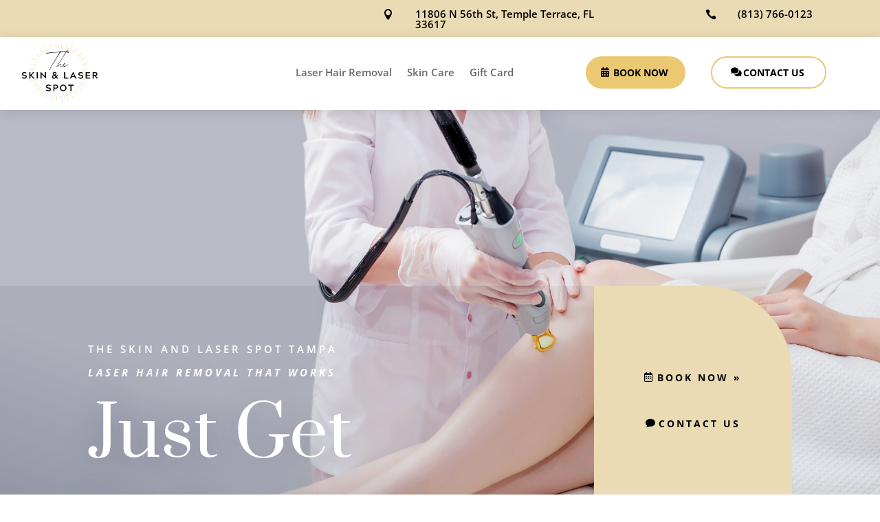

--- FILE ---
content_type: text/css
request_url: https://theskinandlaserspot.com/wp-content/themes/divi-child/style.css?ver=4.27.5
body_size: 127
content:
/*--------------------------------------------------------------------------------- Theme Name:   Divi Child Theme URI:    https://keymarketingstrategies.com/ Description:   Author:       Key Marketing Strategies Author URI:   https://keymarketingstrategies.com/ Template:     Divi Version:      1.0.0 License:      GNU General Public License v2 or later License URI:  http://www.gnu.org/licenses/gpl-2.0.html------------------------------ ADDITIONAL CSS HERE ------------------------------*/

--- FILE ---
content_type: text/css
request_url: https://theskinandlaserspot.com/wp-content/et-cache/14/et-core-unified-tb-99-tb-108-deferred-14.min.css?ver=1764939923
body_size: 5886
content:
.et_pb_section_0_tb_header.et_pb_section{padding-top:0px;padding-bottom:0px;background-color:#EADBB4!important}.et_pb_row_0_tb_header.et_pb_row{padding-top:13px!important;padding-bottom:1px!important;padding-top:13px;padding-bottom:1px}.et_pb_row_0_tb_header,body #page-container .et-db #et-boc .et-l .et_pb_row_0_tb_header.et_pb_row,body.et_pb_pagebuilder_layout.single #page-container #et-boc .et-l .et_pb_row_0_tb_header.et_pb_row,body.et_pb_pagebuilder_layout.single.et_full_width_page #page-container #et-boc .et-l .et_pb_row_0_tb_header.et_pb_row{width:90%;max-width:1240px}.et_pb_blurb_0_tb_header.et_pb_blurb .et_pb_module_header,.et_pb_blurb_0_tb_header.et_pb_blurb .et_pb_module_header a,.et_pb_blurb_1_tb_header.et_pb_blurb .et_pb_module_header,.et_pb_blurb_1_tb_header.et_pb_blurb .et_pb_module_header a{font-weight:600;font-size:15px;color:#000000!important}.et_pb_blurb_0_tb_header .et-pb-icon,.et_pb_blurb_1_tb_header .et-pb-icon{font-size:16px;color:#000000;font-family:ETmodules!important;font-weight:400!important}.et_pb_section_1_tb_header.et_pb_section{padding-top:0px;padding-bottom:0px}.et_pb_section_1_tb_header{z-index:10;box-shadow:0px 2px 18px 0px rgba(0,0,0,0.12)}.et_pb_row_1_tb_header.et_pb_row{padding-top:7px!important;padding-bottom:11px!important;padding-top:7px;padding-bottom:11px}.et_pb_row_1_tb_header{align-items:center}.et_pb_menu_0_tb_header.et_pb_menu ul li a{font-weight:600;font-size:15px}.et_pb_menu_0_tb_header.et_pb_menu{background-color:#ffffff}.et_pb_menu_0_tb_header.et_pb_menu .nav li ul{background-color:#ffffff!important;border-color:#F7931E}.et_pb_menu_0_tb_header.et_pb_menu .et_mobile_menu{border-color:#F7931E}.et_pb_menu_0_tb_header.et_pb_menu .et_mobile_menu,.et_pb_menu_0_tb_header.et_pb_menu .et_mobile_menu ul{background-color:#ffffff!important}.et_pb_menu_0_tb_header .et_pb_menu_inner_container>.et_pb_menu__logo-wrap,.et_pb_menu_0_tb_header .et_pb_menu__logo-slot{width:auto;max-width:140px}.et_pb_menu_0_tb_header .et_pb_menu_inner_container>.et_pb_menu__logo-wrap .et_pb_menu__logo img,.et_pb_menu_0_tb_header .et_pb_menu__logo-slot .et_pb_menu__logo-wrap img{height:auto;max-height:none}.et_pb_menu_0_tb_header .mobile_nav .mobile_menu_bar:before{color:#F7931E}.et_pb_menu_0_tb_header .et_pb_menu__icon.et_pb_menu__search-button,.et_pb_menu_0_tb_header .et_pb_menu__icon.et_pb_menu__close-search-button,.et_pb_menu_0_tb_header .et_pb_menu__icon.et_pb_menu__cart-button{color:#7EBEC5}.et_pb_button_0_tb_header_wrapper .et_pb_button_0_tb_header,.et_pb_button_0_tb_header_wrapper .et_pb_button_0_tb_header:hover{padding-top:12px!important;padding-right:25px!important;padding-bottom:12px!important;padding-left:40px!important}body #page-container .et_pb_section .et_pb_button_0_tb_header{color:#000000!important;border-width:0px!important;border-radius:30px;font-size:14px;font-weight:700!important;text-transform:uppercase!important;background-color:#EBC872}body #page-container .et_pb_section .et_pb_button_0_tb_header:hover{color:#FFFFFF!important;background-image:initial;background-color:#000000}body #page-container .et_pb_section .et_pb_button_0_tb_header:after,body #page-container .et_pb_section .et_pb_button_1_tb_header:after,body #page-container .et_pb_section .et_pb_button_2_tb_header:after{display:none}body #page-container .et_pb_section .et_pb_button_0_tb_header:before,body #page-container .et_pb_section .et_pb_button_1_tb_header:before,body #page-container .et_pb_section .et_pb_button_2_tb_header:before{content:attr(data-icon);font-family:FontAwesome!important;font-weight:900!important;line-height:inherit;font-size:inherit!important;opacity:1;margin-left:-1.3em;right:auto;display:inline-block;font-family:FontAwesome!important;font-weight:900!important}body #page-container .et_pb_section .et_pb_button_0_tb_header:hover:before,body #page-container .et_pb_section .et_pb_button_1_tb_header:hover:before,body #page-container .et_pb_section .et_pb_button_2_tb_header:hover:before{margin-left:.3em;right:auto;margin-left:-1.3em}.et_pb_button_0_tb_header{transition:color 300ms ease 0ms,background-color 300ms ease 0ms}.et_pb_button_0_tb_header,.et_pb_button_0_tb_header:after,.et_pb_button_1_tb_header,.et_pb_button_1_tb_header:after,.et_pb_button_2_tb_header,.et_pb_button_2_tb_header:after{transition:all 300ms ease 0ms}.et_pb_button_1_tb_header_wrapper .et_pb_button_1_tb_header,.et_pb_button_1_tb_header_wrapper .et_pb_button_1_tb_header:hover,.et_pb_button_2_tb_header_wrapper .et_pb_button_2_tb_header,.et_pb_button_2_tb_header_wrapper .et_pb_button_2_tb_header:hover{padding-top:10px!important;padding-right:30px!important;padding-bottom:10px!important;padding-left:45px!important}body #page-container .et_pb_section .et_pb_button_1_tb_header,body #page-container .et_pb_section .et_pb_button_2_tb_header{color:#000000!important;border-width:2px!important;border-color:#EBC872;border-radius:30px;font-size:14px;font-weight:700!important;text-transform:uppercase!important;background-color:RGBA(255,255,255,0)}body #page-container .et_pb_section .et_pb_button_1_tb_header:hover{color:#ffffff!important;border-color:#000000!important;background-image:initial;background-color:#000000}.et_pb_button_1_tb_header{transition:color 300ms ease 0ms,background-color 300ms ease 0ms,border 300ms ease 0ms}.et_pb_button_2_tb_header_wrapper{margin-left:-68px!important}.et_pb_blurb_0_tb_header.et_pb_blurb.et_pb_module,.et_pb_blurb_1_tb_header.et_pb_blurb.et_pb_module{margin-left:auto!important;margin-right:0px!important}.et_pb_menu_0_tb_header.et_pb_module{margin-left:auto!important;margin-right:auto!important}@media only screen and (min-width:981px){.et_pb_blurb_0_tb_header.et_pb_blurb{max-width:355px}.et_pb_blurb_1_tb_header.et_pb_blurb{max-width:190px}.et_pb_row_1_tb_header,body #page-container .et-db #et-boc .et-l .et_pb_row_1_tb_header.et_pb_row,body.et_pb_pagebuilder_layout.single #page-container #et-boc .et-l .et_pb_row_1_tb_header.et_pb_row,body.et_pb_pagebuilder_layout.single.et_full_width_page #page-container #et-boc .et-l .et_pb_row_1_tb_header.et_pb_row{width:90%;max-width:1300px}.et_pb_button_2_tb_header{display:none!important}}@media only screen and (max-width:980px){.et_pb_blurb_0_tb_header.et_pb_blurb .et_pb_module_header,.et_pb_blurb_0_tb_header.et_pb_blurb .et_pb_module_header a{font-size:15px}.et_pb_blurb_0_tb_header.et_pb_blurb{max-width:500px}.et_pb_blurb_1_tb_header.et_pb_blurb{margin-top:-20px!important;margin-bottom:4px!important;max-width:497px}.et_pb_row_1_tb_header,body #page-container .et-db #et-boc .et-l .et_pb_row_1_tb_header.et_pb_row,body.et_pb_pagebuilder_layout.single #page-container #et-boc .et-l .et_pb_row_1_tb_header.et_pb_row,body.et_pb_pagebuilder_layout.single.et_full_width_page #page-container #et-boc .et-l .et_pb_row_1_tb_header.et_pb_row{width:98%;max-width:98%}body #page-container .et_pb_section .et_pb_button_0_tb_header:before,body #page-container .et_pb_section .et_pb_button_1_tb_header:before,body #page-container .et_pb_section .et_pb_button_2_tb_header:before{line-height:inherit;font-size:inherit!important;margin-left:-1.3em;right:auto;display:inline-block;opacity:1;content:attr(data-icon);font-family:FontAwesome!important;font-weight:900!important}body #page-container .et_pb_section .et_pb_button_0_tb_header:after,body #page-container .et_pb_section .et_pb_button_1_tb_header:after,body #page-container .et_pb_section .et_pb_button_2_tb_header:after{display:none}body #page-container .et_pb_section .et_pb_button_0_tb_header:hover:before,body #page-container .et_pb_section .et_pb_button_1_tb_header:hover:before,body #page-container .et_pb_section .et_pb_button_2_tb_header:hover:before{margin-left:.3em;right:auto;margin-left:-1.3em}.et_pb_button_1_tb_header_wrapper{margin-top:0px!important}.et_pb_button_2_tb_header_wrapper{margin-top:0px!important;margin-left:-68px!important}}@media only screen and (min-width:768px) and (max-width:980px){.et_pb_button_2_tb_header{display:none!important}}@media only screen and (max-width:767px){.et_pb_blurb_0_tb_header.et_pb_blurb .et_pb_module_header,.et_pb_blurb_0_tb_header.et_pb_blurb .et_pb_module_header a{font-size:14px}.et_pb_blurb_1_tb_header.et_pb_blurb{margin-top:-20px!important;margin-bottom:4px!important;max-width:357px}.et_pb_row_1_tb_header,body #page-container .et-db #et-boc .et-l .et_pb_row_1_tb_header.et_pb_row,body.et_pb_pagebuilder_layout.single #page-container #et-boc .et-l .et_pb_row_1_tb_header.et_pb_row,body.et_pb_pagebuilder_layout.single.et_full_width_page #page-container #et-boc .et-l .et_pb_row_1_tb_header.et_pb_row{width:100%;max-width:100%}.et_pb_column_2_tb_header{margin-bottom:15px!important}.et_pb_menu_0_tb_header{max-width:90%}.et_pb_menu_0_tb_header .et_pb_menu_inner_container>.et_pb_menu__logo-wrap,.et_pb_menu_0_tb_header .et_pb_menu__logo-slot{max-width:120px}body #page-container .et_pb_section .et_pb_button_0_tb_header:before,body #page-container .et_pb_section .et_pb_button_1_tb_header:before,body #page-container .et_pb_section .et_pb_button_2_tb_header:before{line-height:inherit;font-size:inherit!important;margin-left:-1.3em;right:auto;display:inline-block;opacity:1;content:attr(data-icon);font-family:FontAwesome!important;font-weight:900!important}body #page-container .et_pb_section .et_pb_button_0_tb_header:after,body #page-container .et_pb_section .et_pb_button_1_tb_header:after,body #page-container .et_pb_section .et_pb_button_2_tb_header:after{display:none}body #page-container .et_pb_section .et_pb_button_0_tb_header:hover:before,body #page-container .et_pb_section .et_pb_button_1_tb_header:hover:before,body #page-container .et_pb_section .et_pb_button_2_tb_header:hover:before{margin-left:.3em;right:auto;margin-left:-1.3em}.et_pb_button_1_tb_header_wrapper{margin-left:0px!important}.et_pb_button_1_tb_header{display:none!important}.et_pb_button_2_tb_header_wrapper{margin-bottom:0px!important;margin-left:0px!important}}div.et_pb_section.et_pb_section_0_tb_footer{background-image:url(https://theskinandlaserspot.com/wp-content/uploads/2022/03/Depositphotos_76082555_L-1.jpg)!important}.et_pb_section_0_tb_footer.et_pb_section{padding-top:0px;padding-right:10vw;padding-bottom:22vw;padding-left:0px}.et_pb_row_0_tb_footer{border-radius:0 0 10vw 0;overflow:hidden}.et_pb_row_0_tb_footer,body #page-container .et-db #et-boc .et-l .et_pb_row_0_tb_footer.et_pb_row,body.et_pb_pagebuilder_layout.single #page-container #et-boc .et-l .et_pb_row_0_tb_footer.et_pb_row,body.et_pb_pagebuilder_layout.single.et_full_width_page #page-container #et-boc .et-l .et_pb_row_0_tb_footer.et_pb_row{width:100%;max-width:100%}.et_pb_image_0_tb_footer .et_pb_image_wrap{border-radius:300px 300px 300px 300px;overflow:hidden}.et_pb_image_0_tb_footer{margin-top:50px!important;max-width:120px;text-align:left;margin-left:0}.et_pb_text_0_tb_footer{line-height:2em;font-family:'Open Sans',Helvetica,Arial,Lucida,sans-serif;line-height:2em;margin-top:25px!important;max-width:600px}.et_pb_text_0_tb_footer h2{font-family:'Prata',Georgia,"Times New Roman",serif;font-size:50px;line-height:1.4em}.et_pb_text_0_tb_footer h3{font-family:'Open Sans',Helvetica,Arial,Lucida,sans-serif;font-weight:700;text-transform:uppercase;font-size:14px;letter-spacing:5px;line-height:1.8em}body.uiwebview .et_pb_text_0_tb_footer h1,body.iphone .et_pb_text_0_tb_footer h1,body.uiwebview .et_pb_text_1_tb_footer h1,body.iphone .et_pb_text_1_tb_footer h1{font-variant-ligatures:no-common-ligatures}.et_pb_button_0_tb_footer_wrapper .et_pb_button_0_tb_footer,.et_pb_button_0_tb_footer_wrapper .et_pb_button_0_tb_footer:hover{padding-top:206px!important;padding-bottom:206px!important}body #page-container .et_pb_section .et_pb_button_0_tb_footer{color:#000000!important;border-width:0px!important;letter-spacing:5px;font-size:14px;font-family:'Open Sans',Helvetica,Arial,Lucida,sans-serif!important;font-weight:700!important;text-transform:uppercase!important;background-color:rgba(0,0,0,0)}body #page-container .et_pb_section .et_pb_button_0_tb_footer:after{font-size:1.6em}body.et_button_custom_icon #page-container .et_pb_button_0_tb_footer:after{font-size:14px}.et_pb_button_0_tb_footer,.et_pb_button_0_tb_footer:after{transition:all 300ms ease 0ms}.et_pb_section_1_tb_footer.et_pb_section{padding-top:2px;padding-bottom:0px;background-color:#191919!important}.et_pb_text_1_tb_footer.et_pb_text,.et_pb_text_1_tb_footer.et_pb_text a{color:#eaeaea!important}.et_pb_text_1_tb_footer{font-size:14px}.et_pb_column_0_tb_footer{background-image:linear-gradient(90deg,rgba(255,255,255,0.73) 70%,rgba(255,255,255,0.17) 100%);padding-top:0px;padding-right:40px;padding-bottom:0px;padding-left:10vw}.et_pb_column_1_tb_footer{background-color:#ebc872}.et_pb_row_0_tb_footer.et_pb_row{padding-top:0px!important;padding-bottom:0px!important;margin-left:0px!important;margin-right:auto!important;padding-top:0px;padding-bottom:0px}@media only screen and (max-width:980px){.et_pb_section_0_tb_footer.et_pb_section{padding-bottom:100px}.et_pb_row_0_tb_footer.et_pb_row{padding-left:0vw!important;padding-left:0vw!important}.et_pb_image_0_tb_footer{margin-top:50px!important}.et_pb_image_0_tb_footer .et_pb_image_wrap img{width:auto}.et_pb_text_0_tb_footer h2{font-size:40px}.et_pb_button_0_tb_footer_wrapper .et_pb_button_0_tb_footer,.et_pb_button_0_tb_footer_wrapper .et_pb_button_0_tb_footer:hover{padding-top:30px!important;padding-bottom:30px!important}body #page-container .et_pb_section .et_pb_button_0_tb_footer:after{display:inline-block;opacity:0}body #page-container .et_pb_section .et_pb_button_0_tb_footer:hover:after{opacity:1}.et_pb_text_1_tb_footer{font-size:14px}.et_pb_column_0_tb_footer{background-image:linear-gradient(90deg,rgba(255,255,255,0.67) 0%,#ffffff 100%);background-color:initial;padding-top:0px;padding-bottom:20px}}@media only screen and (max-width:767px){.et_pb_section_0_tb_footer.et_pb_section{padding-right:4vw;padding-bottom:80px}.et_pb_image_0_tb_footer{margin-top:0px!important}.et_pb_image_0_tb_footer .et_pb_image_wrap img{width:auto}.et_pb_text_0_tb_footer h2{font-size:25px}.et_pb_text_0_tb_footer h3{font-size:10px}body #page-container .et_pb_section .et_pb_button_0_tb_footer:after{display:inline-block;opacity:0}body #page-container .et_pb_section .et_pb_button_0_tb_footer:hover:after{opacity:1}.et_pb_text_1_tb_footer{font-size:12px}.et_pb_column_0_tb_footer{background-image:linear-gradient(90deg,rgba(255,255,255,0.84) 0%,rgba(255,255,255,0.38) 100%);padding-top:20px}}div.et_pb_section.et_pb_section_0{background-position:right 0px center;background-image:linear-gradient(200deg,rgba(0,0,0,0) 62%,rgba(22,29,67,0.3) 100%),url(https://theskinandlaserspot.com/wp-content/uploads/2022/03/Depositphotos_407927934_L-1.jpg)!important}.et_pb_section_0,.et_pb_section_7{border-radius:0 0 0 16vw;overflow:hidden}.et_pb_section_0.et_pb_section{padding-top:20vw;padding-right:10vw;padding-bottom:0px;padding-left:0px}.et_pb_row_0{border-radius:0 10vw 0 0;overflow:hidden}.et_pb_row_0,body #page-container .et-db #et-boc .et-l .et_pb_row_0.et_pb_row,body.et_pb_pagebuilder_layout.single #page-container #et-boc .et-l .et_pb_row_0.et_pb_row,body.et_pb_pagebuilder_layout.single.et_full_width_page #page-container #et-boc .et-l .et_pb_row_0.et_pb_row,.et_pb_row_3,body #page-container .et-db #et-boc .et-l .et_pb_row_3.et_pb_row,body.et_pb_pagebuilder_layout.single #page-container #et-boc .et-l .et_pb_row_3.et_pb_row,body.et_pb_pagebuilder_layout.single.et_full_width_page #page-container #et-boc .et-l .et_pb_row_3.et_pb_row,.et_pb_section_3>.et_pb_row,.et_pb_section_3.et_section_specialty>.et_pb_row{width:100%;max-width:100%}.et_pb_text_0 h1{font-family:'Open Sans',Helvetica,Arial,Lucida,sans-serif;font-weight:700;font-style:italic;text-transform:uppercase;font-size:15px;letter-spacing:4px;line-height:1.6em}.et_pb_text_0 h2{font-family:'Prata',Georgia,"Times New Roman",serif;font-size:100px;line-height:1.4em}.et_pb_text_0 h3{font-family:'Open Sans',Helvetica,Arial,Lucida,sans-serif;font-weight:600;text-transform:uppercase;font-size:15px;color:#ffffff!important;letter-spacing:4px;line-height:1.6em}.et_pb_text_0 h6{font-family:'Open Sans',Helvetica,Arial,Lucida,sans-serif;font-weight:700;text-transform:uppercase;letter-spacing:5px;line-height:1.6em}body.uiwebview .et_pb_text_0 h1,body.iphone .et_pb_text_0 h1,body.uiwebview .et_pb_text_0 h3,body.iphone .et_pb_text_0 h3,body.uiwebview .et_pb_text_1 h1,body.iphone .et_pb_text_1 h1,body.uiwebview .et_pb_text_1 h3,body.iphone .et_pb_text_1 h3,body.uiwebview .et_pb_text_2 h1,body.iphone .et_pb_text_2 h1,body.uiwebview .et_pb_text_3 h1,body.iphone .et_pb_text_3 h1,body.uiwebview .et_pb_text_4 h1,body.iphone .et_pb_text_4 h1,body.uiwebview .et_pb_text_5 h1,body.iphone .et_pb_text_5 h1,body.uiwebview .et_pb_text_6 h1,body.iphone .et_pb_text_6 h1,body.uiwebview .et_pb_text_7 h1,body.iphone .et_pb_text_7 h1,body.uiwebview .et_pb_text_8 h1,body.iphone .et_pb_text_8 h1,body.uiwebview .et_pb_text_9 h1,body.iphone .et_pb_text_9 h1,body.uiwebview .et_pb_text_10 h1,body.iphone .et_pb_text_10 h1{font-variant-ligatures:no-common-ligatures}.et_pb_text_0{text-shadow:0em 0em 3em rgba(22,29,67,0.24)}.et_pb_button_0_wrapper .et_pb_button_0,.et_pb_button_0_wrapper .et_pb_button_0:hover{padding-top:22px!important;padding-bottom:22px!important}.et_pb_button_0_wrapper{margin-top:100px!important;margin-bottom:-1px!important}body #page-container .et_pb_section .et_pb_button_0,body #page-container .et_pb_section .et_pb_button_1{color:#000000!important;border-width:0px!important;letter-spacing:3px;font-size:14px;font-family:'Open Sans',Helvetica,Arial,Lucida,sans-serif!important;font-weight:700!important;text-transform:uppercase!important;padding-right:0.7em;padding-left:2em;background-color:RGBA(255,255,255,0)}body #page-container .et_pb_section .et_pb_button_0:hover,body #page-container .et_pb_section .et_pb_button_1:hover{letter-spacing:4px!important}body #page-container .et_pb_section .et_pb_button_0:after,body #page-container .et_pb_section .et_pb_button_1:after,body #page-container .et_pb_section .et_pb_button_2:after{display:none}body #page-container .et_pb_section .et_pb_button_0:before{content:attr(data-icon);font-family:FontAwesome!important;font-weight:400!important;line-height:inherit;font-size:inherit!important;opacity:1;margin-left:-1.3em;right:auto;display:inline-block;font-family:FontAwesome!important;font-weight:400!important}body #page-container .et_pb_section .et_pb_button_0:hover:before,body #page-container .et_pb_section .et_pb_button_1:hover:before,body #page-container .et_pb_section .et_pb_button_2:hover:before{margin-left:.3em;right:auto;margin-left:-1.3em}.et_pb_button_0,.et_pb_button_1{transition:letter-spacing 300ms ease 0ms}.et_pb_button_0,.et_pb_button_0:after,.et_pb_button_1,.et_pb_button_1:after,.et_pb_button_2,.et_pb_button_2:after,.et_pb_button_3,.et_pb_button_3:after,.et_pb_button_4,.et_pb_button_4:after,.et_pb_button_5,.et_pb_button_5:after,.et_pb_button_6,.et_pb_button_6:after,.et_pb_button_7,.et_pb_button_7:after{transition:all 300ms ease 0ms}.et_pb_button_1_wrapper .et_pb_button_1,.et_pb_button_1_wrapper .et_pb_button_1:hover{padding-top:20px!important;padding-bottom:20px!important}.et_pb_button_1_wrapper,.et_pb_button_2_wrapper{margin-top:3px!important}body #page-container .et_pb_section .et_pb_button_1:before,body #page-container .et_pb_section .et_pb_button_2:before{content:attr(data-icon);font-family:ETmodules!important;font-weight:400!important;line-height:inherit;font-size:inherit!important;opacity:1;margin-left:-1.3em;right:auto;display:inline-block;font-family:ETmodules!important;font-weight:400!important}.et_pb_button_2_wrapper .et_pb_button_2,.et_pb_button_2_wrapper .et_pb_button_2:hover{padding-top:9px!important;padding-bottom:9px!important}body #page-container .et_pb_section .et_pb_button_2{color:#000000!important;border-width:0px!important;letter-spacing:5px;font-size:14px;font-family:'Open Sans',Helvetica,Arial,Lucida,sans-serif!important;font-weight:700!important;text-transform:uppercase!important;padding-right:0.7em;padding-left:2em;background-color:RGBA(255,255,255,0)}.et_pb_section_1.et_pb_section,.et_pb_section_8.et_pb_section{padding-top:0px;padding-right:0px;padding-bottom:54px;padding-left:0px}.et_pb_row_1.et_pb_row{padding-top:79px!important;padding-top:79px}.et_pb_text_1{line-height:2em;font-family:'Open Sans',Helvetica,Arial,Lucida,sans-serif;line-height:2em}.et_pb_text_1 h2,.et_pb_text_2 h2,.et_pb_text_3 h2,.et_pb_text_7 h2,.et_pb_text_10 h2{font-family:'Prata',Georgia,"Times New Roman",serif;font-size:50px;line-height:1.4em}.et_pb_text_1 h3{font-family:'Open Sans',Helvetica,Arial,Lucida,sans-serif;font-weight:700;text-transform:uppercase;font-size:14px;letter-spacing:4px;line-height:1.8em}.et_pb_button_3_wrapper .et_pb_button_3,.et_pb_button_3_wrapper .et_pb_button_3:hover{padding-top:20px!important;padding-right:30px!important;padding-bottom:20px!important;padding-left:30px!important}body #page-container .et_pb_section .et_pb_button_3{color:#000000!important;border-width:0px!important;border-radius:0px;letter-spacing:3px;font-size:12px;font-family:'Open Sans',Helvetica,Arial,Lucida,sans-serif!important;font-weight:700!important;text-transform:uppercase!important;background-color:#EBC872}body #page-container .et_pb_section .et_pb_button_3:hover,body #page-container .et_pb_section .et_pb_button_4:hover{color:#ffffff!important;background-image:initial;background-color:#000000}body #page-container .et_pb_section .et_pb_button_3:after,body #page-container .et_pb_section .et_pb_button_4:after,body #page-container .et_pb_section .et_pb_button_5:after,body #page-container .et_pb_section .et_pb_button_6:after,body #page-container .et_pb_section .et_pb_button_7:after,body #page-container .et_pb_section .et_pb_signup_0.et_pb_subscribe .et_pb_newsletter_button.et_pb_button:after{font-size:1.6em}body.et_button_custom_icon #page-container .et_pb_button_3:after,body.et_button_custom_icon #page-container .et_pb_button_4:after,body.et_button_custom_icon #page-container .et_pb_button_5:after,body.et_button_custom_icon #page-container .et_pb_button_7:after,body.et_button_custom_icon #page-container .et_pb_signup_0.et_pb_subscribe .et_pb_newsletter_button.et_pb_button:after{font-size:12px}.et_pb_button_3,.et_pb_button_3_wrapper .et_pb_button_3,.et_pb_button_3_wrapper .et_pb_button_3:hover,.et_pb_button_4,.et_pb_button_4_wrapper .et_pb_button_4,.et_pb_button_4_wrapper .et_pb_button_4:hover{transition:color 300ms ease 0ms,background-color 300ms ease 0ms,padding 300ms ease 0ms}.et_pb_blurb_0.et_pb_blurb .et_pb_module_header,.et_pb_blurb_0.et_pb_blurb .et_pb_module_header a,.et_pb_blurb_1.et_pb_blurb .et_pb_module_header,.et_pb_blurb_1.et_pb_blurb .et_pb_module_header a,.et_pb_blurb_2.et_pb_blurb .et_pb_module_header,.et_pb_blurb_2.et_pb_blurb .et_pb_module_header a,.et_pb_blurb_3.et_pb_blurb .et_pb_module_header,.et_pb_blurb_3.et_pb_blurb .et_pb_module_header a,.et_pb_blurb_4.et_pb_blurb .et_pb_module_header,.et_pb_blurb_4.et_pb_blurb .et_pb_module_header a,.et_pb_blurb_5.et_pb_blurb .et_pb_module_header,.et_pb_blurb_5.et_pb_blurb .et_pb_module_header a,.et_pb_blurb_6.et_pb_blurb .et_pb_module_header,.et_pb_blurb_6.et_pb_blurb .et_pb_module_header a,.et_pb_blurb_7.et_pb_blurb .et_pb_module_header,.et_pb_blurb_7.et_pb_blurb .et_pb_module_header a{font-family:'Prata',Georgia,"Times New Roman",serif;font-size:20px;line-height:1.2em}.et_pb_blurb_0 .et_pb_main_blurb_image .et_pb_only_image_mode_wrap,.et_pb_blurb_0 .et_pb_main_blurb_image .et-pb-icon,.et_pb_blurb_1 .et_pb_main_blurb_image .et_pb_only_image_mode_wrap,.et_pb_blurb_1 .et_pb_main_blurb_image .et-pb-icon,.et_pb_blurb_2 .et_pb_main_blurb_image .et_pb_only_image_mode_wrap,.et_pb_blurb_2 .et_pb_main_blurb_image .et-pb-icon,.et_pb_blurb_3 .et_pb_main_blurb_image .et_pb_only_image_mode_wrap,.et_pb_blurb_3 .et_pb_main_blurb_image .et-pb-icon{border-radius:500px 500px 500px 500px;overflow:hidden;border-width:10px;border-color:rgba(0,0,0,0)}.et_pb_blurb_0:hover .et_pb_main_blurb_image .et_pb_only_image_mode_wrap,.et_pb_blurb_0:hover .et_pb_main_blurb_image .et-pb-icon,.et_pb_blurb_1:hover .et_pb_main_blurb_image .et_pb_only_image_mode_wrap,.et_pb_blurb_1:hover .et_pb_main_blurb_image .et-pb-icon,.et_pb_blurb_2:hover .et_pb_main_blurb_image .et_pb_only_image_mode_wrap,.et_pb_blurb_2:hover .et_pb_main_blurb_image .et-pb-icon,.et_pb_blurb_3:hover .et_pb_main_blurb_image .et_pb_only_image_mode_wrap,.et_pb_blurb_3:hover .et_pb_main_blurb_image .et-pb-icon{border-width:0px}.et_pb_blurb_0 .et_pb_main_blurb_image .et_pb_image_wrap,.et_pb_blurb_1 .et_pb_main_blurb_image .et_pb_image_wrap,.et_pb_blurb_2 .et_pb_main_blurb_image .et_pb_image_wrap,.et_pb_blurb_3 .et_pb_main_blurb_image .et_pb_image_wrap{box-shadow:0px 0px 0px -20px rgba(0,0,0,0)}.et_pb_blurb_0:hover .et_pb_main_blurb_image .et_pb_image_wrap,.et_pb_blurb_1:hover .et_pb_main_blurb_image .et_pb_image_wrap,.et_pb_blurb_2:hover .et_pb_main_blurb_image .et_pb_image_wrap,.et_pb_blurb_3:hover .et_pb_main_blurb_image .et_pb_image_wrap{box-shadow:0px 20px 140px -20px rgba(22,29,67,0.4)}.et_pb_blurb_0:hover,.et_pb_blurb_1:hover,.et_pb_blurb_2:hover,.et_pb_blurb_3:hover{transform:scaleX(1.02) scaleY(1.02)!important}.et_pb_blurb_0,.et_pb_blurb_0 .et_pb_main_blurb_image .et_pb_image_wrap,.et_pb_blurb_0 .et_pb_main_blurb_image .et_pb_image_wrap>.box-shadow-overlay,.et_pb_blurb_0 .et_pb_main_blurb_image .et_pb_image_wrap.et-box-shadow-no-overlay,.et_pb_blurb_0 .et_pb_main_blurb_image .et_pb_only_image_mode_wrap,.et_pb_blurb_0 .et_pb_main_blurb_image .et-pb-icon,.et_pb_blurb_1,.et_pb_blurb_1 .et_pb_main_blurb_image .et_pb_image_wrap,.et_pb_blurb_1 .et_pb_main_blurb_image .et_pb_image_wrap>.box-shadow-overlay,.et_pb_blurb_1 .et_pb_main_blurb_image .et_pb_image_wrap.et-box-shadow-no-overlay,.et_pb_blurb_1 .et_pb_main_blurb_image .et_pb_only_image_mode_wrap,.et_pb_blurb_1 .et_pb_main_blurb_image .et-pb-icon,.et_pb_blurb_2,.et_pb_blurb_2 .et_pb_main_blurb_image .et_pb_image_wrap,.et_pb_blurb_2 .et_pb_main_blurb_image .et_pb_image_wrap>.box-shadow-overlay,.et_pb_blurb_2 .et_pb_main_blurb_image .et_pb_image_wrap.et-box-shadow-no-overlay,.et_pb_blurb_2 .et_pb_main_blurb_image .et_pb_only_image_mode_wrap,.et_pb_blurb_2 .et_pb_main_blurb_image .et-pb-icon,.et_pb_blurb_3,.et_pb_blurb_3 .et_pb_main_blurb_image .et_pb_image_wrap,.et_pb_blurb_3 .et_pb_main_blurb_image .et_pb_image_wrap>.box-shadow-overlay,.et_pb_blurb_3 .et_pb_main_blurb_image .et_pb_image_wrap.et-box-shadow-no-overlay,.et_pb_blurb_3 .et_pb_main_blurb_image .et_pb_only_image_mode_wrap,.et_pb_blurb_3 .et_pb_main_blurb_image .et-pb-icon{transition:transform 300ms ease 0ms,box-shadow 300ms ease 0ms,border 300ms ease 0ms}.et_pb_section_2.et_pb_section,.et_pb_section_5.et_pb_section{padding-top:0px;padding-right:0px;padding-bottom:0px;padding-left:0px}.et_pb_text_2,.et_pb_text_6,.et_pb_text_7,.et_pb_text_10{line-height:2em;font-family:'Open Sans',Helvetica,Arial,Lucida,sans-serif;line-height:2em;max-width:600px}.et_pb_text_2 h3,.et_pb_text_3 h3{font-family:'Open Sans',Helvetica,Arial,Lucida,sans-serif;font-weight:700;text-transform:uppercase;font-size:14px;letter-spacing:2px;line-height:1.8em}.et_pb_text_3{line-height:2em;font-family:'Open Sans',Helvetica,Arial,Lucida,sans-serif;line-height:2em;max-width:800px}.et_pb_button_4_wrapper .et_pb_button_4,.et_pb_button_4_wrapper .et_pb_button_4:hover{padding-top:20px!important;padding-right:22px!important;padding-bottom:20px!important;padding-left:22px!important}.et_pb_button_4_wrapper,.et_pb_button_7_wrapper{margin-top:30px!important}body #page-container .et_pb_section .et_pb_button_4{color:#000000!important;border-width:1px!important;border-color:#EBC872;border-radius:0px;letter-spacing:1px;font-size:12px;font-family:'Open Sans',Helvetica,Arial,Lucida,sans-serif!important;font-weight:700!important;text-transform:uppercase!important;background-color:RGBA(255,255,255,0)}.et_pb_button_5_wrapper .et_pb_button_5,.et_pb_button_5_wrapper .et_pb_button_5:hover{padding-top:20px!important;padding-right:23px!important;padding-bottom:20px!important;padding-left:23px!important}.et_pb_button_5_wrapper{margin-left:20px!important}body #page-container .et_pb_section .et_pb_button_5{color:#000000!important;border-width:1px!important;border-color:rgba(247,147,30,0.24);border-radius:0px;letter-spacing:2px;font-size:12px;font-family:'Open Sans',Helvetica,Arial,Lucida,sans-serif!important;font-weight:700!important;text-transform:uppercase!important;background-color:#EBC872}body #page-container .et_pb_section .et_pb_button_5:hover{color:#000000!important;border-color:#F7931E!important;background-image:initial;background-color:#F7931E}.et_pb_button_5,.et_pb_button_5_wrapper .et_pb_button_5,.et_pb_button_5_wrapper .et_pb_button_5:hover{transition:color 300ms ease 0ms,background-color 300ms ease 0ms,border 300ms ease 0ms,padding 300ms ease 0ms}.et_pb_image_0 .et_pb_image_wrap{border-radius:0 0 14vw 0;overflow:hidden}.et_pb_image_0{margin-bottom:-18vw!important;text-align:left;margin-left:0}.et_pb_section_3.et_pb_section{padding-top:0px;padding-right:40%}.et_pb_row_inner_0:hover,.et_pb_row_inner_1:hover{background-image:initial;background-color:#f9f9f9;box-shadow:0px 0px 100px 0px rgba(22,29,67,0.4)}.et_pb_row_inner_0.et_pb_row_inner,.et_pb_row_inner_1.et_pb_row_inner{padding-top:0px!important;padding-bottom:0px!important}.et_pb_row_inner_0,.et_pb_row_inner_1{box-shadow:0px 0px 0px 0px rgba(22,29,67,0);transition:box-shadow 300ms ease 0ms,background-color 300ms ease 0ms,background-image 300ms ease 0ms}.et_pb_column .et_pb_row_inner_0,.et_pb_column .et_pb_row_inner_1{padding-top:0px;padding-bottom:0px}.et_pb_image_1,.et_pb_image_2{width:100%;max-width:100%!important;text-align:left;margin-left:0}.et_pb_image_1 .et_pb_image_wrap,.et_pb_image_1 img,.et_pb_image_2 .et_pb_image_wrap,.et_pb_image_2 img{width:100%}.et_pb_text_4.et_pb_text a:hover,.et_pb_text_5.et_pb_text a:hover{color:#F7931E!important}.et_pb_text_4 h4,.et_pb_text_5 h4{font-family:'Prata',Georgia,"Times New Roman",serif;line-height:1.6em}.et_pb_text_4 h4:hover,.et_pb_text_5 h4:hover{color:#29ABE2!important}.et_pb_text_4.et_pb_text a,.et_pb_text_4 h4,.et_pb_text_5.et_pb_text a,.et_pb_text_5 h4{transition:color 300ms ease 0ms}.et_pb_button_6_wrapper .et_pb_button_6,.et_pb_button_6_wrapper .et_pb_button_6:hover{padding-top:120px!important;padding-bottom:120px!important}body #page-container .et_pb_section .et_pb_button_6{color:#000000!important;border-width:0px!important;border-color:rgba(0,0,0,0);border-radius:0px;letter-spacing:0px;font-size:14px;font-family:'Open Sans',Helvetica,Arial,Lucida,sans-serif!important;font-weight:700!important;text-transform:uppercase!important;background-color:RGBA(255,255,255,0)}body #page-container .et_pb_section .et_pb_button_6:hover{border-radius:0px!important;background-image:initial;background-color:RGBA(255,255,255,0)}body.et_button_custom_icon #page-container .et_pb_button_6:after{font-size:14px}.et_pb_button_6{transition:background-color 300ms ease 0ms,border-radius 300ms ease 0ms}.et_pb_section_4.et_pb_section{padding-top:51px;padding-right:0px;padding-bottom:89px;padding-left:0px}.et_pb_row_4{transition:border-radius 300ms ease 0ms}.et_pb_blurb_4.et_pb_blurb p,.et_pb_blurb_4.et_pb_blurb,.et_pb_blurb_5.et_pb_blurb p,.et_pb_blurb_5.et_pb_blurb,.et_pb_blurb_6.et_pb_blurb p,.et_pb_blurb_6.et_pb_blurb,.et_pb_blurb_7.et_pb_blurb p,.et_pb_blurb_7.et_pb_blurb{line-height:2em}.et_pb_blurb_4 .et_pb_main_blurb_image .et_pb_only_image_mode_wrap,.et_pb_blurb_4 .et_pb_main_blurb_image .et-pb-icon,.et_pb_blurb_5 .et_pb_main_blurb_image .et_pb_only_image_mode_wrap,.et_pb_blurb_5 .et_pb_main_blurb_image .et-pb-icon,.et_pb_blurb_7 .et_pb_main_blurb_image .et_pb_only_image_mode_wrap,.et_pb_blurb_7 .et_pb_main_blurb_image .et-pb-icon{border-radius:100px 100px 100px 100px;overflow:hidden;padding-top:20px!important;padding-right:20px!important;padding-bottom:20px!important;padding-left:20px!important;transition:border-radius 300ms ease 0ms;background-color:#EADBB4}.et_pb_blurb_4 .et-pb-icon,.et_pb_blurb_7 .et-pb-icon{font-size:60px;color:#000000;font-family:ETmodules!important;font-weight:400!important}.et_pb_blurb_5 .et-pb-icon{font-size:60px;color:#000000;font-family:FontAwesome!important;font-weight:400!important}.et_pb_blurb_6 .et_pb_main_blurb_image .et_pb_only_image_mode_wrap,.et_pb_blurb_6 .et_pb_main_blurb_image .et-pb-icon{border-radius:100px 100px 100px 100px;overflow:hidden;padding-top:20px!important;padding-right:17px!important;padding-bottom:20px!important;padding-left:17px!important;transition:border-radius 300ms ease 0ms;background-color:#EADBB4}.et_pb_blurb_6 .et-pb-icon{font-size:60px;color:#000000;font-family:FontAwesome!important;font-weight:900!important}div.et_pb_section.et_pb_section_5{background-image:linear-gradient(90deg,rgba(255,255,255,0.7) 22%,rgba(255,255,255,0) 100%),url(https://theskinandlaserspot.com/wp-content/uploads/2022/03/texture-2068283_1920.jpg)!important}.et_pb_section_5{box-shadow:inset -80px 40px 0px 80px #ffffff}.et_pb_row_5{background-color:#ffffff;border-radius:6vw 0 0 0;overflow:hidden;box-shadow:inset 10px -180px 0px 0px #ffffff}.et_pb_text_6.et_pb_text,.et_pb_text_8.et_pb_text,.et_pb_text_9.et_pb_text{color:#000000!important}.et_pb_text_6 ul li{line-height:3em;font-family:'Open Sans',Helvetica,Arial,Lucida,sans-serif;line-height:3em}.et_pb_text_6 h2{font-family:'Prata',Georgia,"Times New Roman",serif;font-size:50px;color:#000000!important;line-height:1.4em}.et_pb_text_6 h3,.et_pb_text_7 h3,.et_pb_text_10 h3{font-family:'Open Sans',Helvetica,Arial,Lucida,sans-serif;font-weight:700;text-transform:uppercase;font-size:14px;letter-spacing:5px;line-height:1.8em}.et_pb_text_6 ul{list-style-type:circle!important;list-style-position:inside}.et_pb_button_7_wrapper .et_pb_button_7,.et_pb_button_7_wrapper .et_pb_button_7:hover{padding-top:20px!important;padding-right:30px!important;padding-bottom:20px!important;padding-left:30px!important;transition:padding 300ms ease 0ms}body #page-container .et_pb_section .et_pb_button_7{color:#000000!important;border-width:0px!important;border-radius:0px;letter-spacing:3px;font-size:12px;font-family:'Open Sans',Helvetica,Arial,Lucida,sans-serif!important;font-weight:700!important;text-transform:uppercase!important;background-color:#ffffff}.et_pb_image_3{text-align:left;margin-left:0}.et_pb_section_6.et_pb_section{padding-bottom:0px}div.et_pb_section.et_pb_section_7{background-image:radial-gradient(circle at left,#edf0f2 25%,rgba(217,222,225,0) 80%),url(https://theskinandlaserspot.com/wp-content/uploads/2022/03/Depositphotos_464092048_L-1.jpg)!important}.et_pb_section_7.et_pb_section{padding-top:12vw;padding-bottom:12vw}.et_pb_signup_0.et_pb_contact_field .et_pb_contact_field_options_title,.et_pb_signup_0.et_pb_subscribe .et_pb_newsletter_form .input,.et_pb_signup_0.et_pb_subscribe .et_pb_newsletter_form .input[type=checkbox]+label,.et_pb_signup_0.et_pb_subscribe .et_pb_newsletter_form .input[type=radio]+label{font-family:'Open Sans',Helvetica,Arial,Lucida,sans-serif;font-weight:600;font-size:13px}.et_pb_signup_0.et_pb_subscribe .et_pb_newsletter_form .input::-webkit-input-placeholder{font-family:'Open Sans',Helvetica,Arial,Lucida,sans-serif;font-weight:600;font-size:13px}.et_pb_signup_0.et_pb_subscribe .et_pb_newsletter_form .input::-moz-placeholder{font-family:'Open Sans',Helvetica,Arial,Lucida,sans-serif;font-weight:600;font-size:13px}.et_pb_signup_0.et_pb_subscribe .et_pb_newsletter_form .input:-ms-input-placeholder{font-family:'Open Sans',Helvetica,Arial,Lucida,sans-serif;font-weight:600;font-size:13px}.et_pb_signup_0 .et_pb_newsletter_form p input[type="text"],.et_pb_signup_0 .et_pb_newsletter_form p textarea,.et_pb_signup_0 .et_pb_newsletter_form p select,.et_pb_signup_0 .et_pb_newsletter_form p .input[type="radio"]+label i,.et_pb_signup_0 .et_pb_newsletter_form p .input[type="checkbox"]+label i{border-radius:0px 0px 0px 0px;overflow:hidden;border-color:#ffffff}.et_pb_signup_0{max-width:600px}body #page-container .et_pb_section .et_pb_signup_0.et_pb_subscribe .et_pb_newsletter_button.et_pb_button{color:#000000!important;border-width:14px!important;border-color:rgba(0,0,0,0);border-radius:0px;letter-spacing:3px;font-size:12px;font-family:'Open Sans',Helvetica,Arial,Lucida,sans-serif!important;font-weight:700!important;text-transform:uppercase!important;background-color:#ffffff}.et_pb_signup_0 .et_pb_newsletter_form p input[type="text"],.et_pb_signup_0 .et_pb_newsletter_form p textarea,.et_pb_signup_0 .et_pb_newsletter_form p select,.et_pb_signup_0 .et_pb_newsletter_form p .input[type="checkbox"]+label i,.et_pb_signup_0 .et_pb_newsletter_form p .input[type="radio"]+label i{background-color:rgba(255,255,255,0.34)}.et_pb_row_8,body #page-container .et-db #et-boc .et-l .et_pb_row_8.et_pb_row,body.et_pb_pagebuilder_layout.single #page-container #et-boc .et-l .et_pb_row_8.et_pb_row,body.et_pb_pagebuilder_layout.single.et_full_width_page #page-container #et-boc .et-l .et_pb_row_8.et_pb_row{max-width:1440px}.et_pb_text_8{font-weight:700;text-transform:uppercase;letter-spacing:3px;background-color:#EBC872;padding-top:45px!important;padding-right:15px!important;padding-bottom:45px!important;padding-left:15px!important;margin-bottom:10px!important;transition:margin 300ms ease 0ms}.et_pb_text_9{font-weight:700;text-transform:uppercase;letter-spacing:3px;background-color:#EADBB4;padding-top:45px!important;padding-right:15px!important;padding-bottom:45px!important;padding-left:15px!important;margin-top:-40px!important;margin-bottom:15px!important;transition:margin 300ms ease 0ms}.et_pb_section_9.et_pb_section,.et_pb_section_10.et_pb_section{padding-top:11px}.et_pb_row_9{background-size:initial;background-position:left top;background-image:url(https://theskinandlaserspot.com/wp-content/uploads/2022/03/quotes.png)}.et_pb_image_4{margin-bottom:0px!important;max-width:120px;text-align:center}.et_pb_slide_0,.et_pb_slide_1,.et_pb_slide_2,.et_pb_slide_3,.et_pb_slide_4,.et_pb_slider .et_pb_slide_0,.et_pb_slider .et_pb_slide_1,.et_pb_slider .et_pb_slide_2,.et_pb_slider .et_pb_slide_3,.et_pb_slider .et_pb_slide_4{background-color:rgba(0,0,0,0)}.et_pb_slider_0.et_pb_slider{line-height:2em;overflow-x:hidden;overflow-y:hidden}.et_pb_slider_0.et_pb_slider .et_pb_slide_content{color:rgba(0,0,0,0.6)!important;line-height:2em}.et_pb_slider_0 .et_pb_slide .et_pb_slide_description{text-shadow:0em 0.1em 0.1em rgba(0,0,0,0)}.et_pb_slider_0 .et_pb_slide_description,.et_pb_slider_fullwidth_off.et_pb_slider_0 .et_pb_slide_description{padding-top:20px}.et_pb_column_0{background-image:linear-gradient(90deg,rgba(10,10,10,0.06) 14%,rgba(10,10,10,0.06) 100%);padding-top:80px;padding-right:40px;padding-bottom:80px;padding-left:10vw}.et_pb_column_1{background-color:#EADBB4}.et_pb_column_7{padding-top:80px;padding-right:8vw;padding-bottom:40px;padding-left:8vw}.et_pb_column_inner_1,.et_pb_column_inner_2{padding-top:0px;padding-right:0px;padding-bottom:0px;padding-left:0px;margin:auto}.et_pb_column_10{background-color:#161d43;background-color:#EBC872}.et_pb_column_15{background-color:#EADBB4;padding-top:120px;padding-right:40px;padding-bottom:120px;padding-left:40px}.et_pb_column_25{padding-top:60px}.et_pb_row_0.et_pb_row{padding-top:0px!important;padding-bottom:0px!important;margin-left:0px!important;margin-right:auto!important;padding-top:0px;padding-bottom:0px}.et_pb_text_0.et_pb_module{margin-left:auto!important;margin-right:0px!important}.et_pb_button_3_wrapper .et_pb_button_3:hover,.et_pb_button_3_wrapper .et_pb_button_3:hover:hover,.et_pb_button_4_wrapper .et_pb_button_4:hover,.et_pb_button_4_wrapper .et_pb_button_4:hover:hover,.et_pb_button_5_wrapper .et_pb_button_5:hover,.et_pb_button_5_wrapper .et_pb_button_5:hover:hover,.et_pb_button_7_wrapper .et_pb_button_7:hover,.et_pb_button_7_wrapper .et_pb_button_7:hover:hover{padding-right:40px!important}.et_pb_row_3.et_pb_row{padding-top:0px!important;padding-right:0px!important;padding-left:0px!important;margin-left:auto!important;margin-right:0px!important;padding-top:0px;padding-right:0px;padding-left:0px}.et_pb_text_2.et_pb_module,.et_pb_text_3.et_pb_module,.et_pb_image_0.et_pb_module,.et_pb_text_6.et_pb_module{margin-left:0px!important;margin-right:auto!important}.et_pb_row_5.et_pb_row{padding-top:0px!important;padding-right:0px!important;padding-bottom:0px!important;padding-left:0px!important;margin-left:auto!important;margin-right:0px!important;padding-top:0px;padding-right:0px;padding-bottom:0px;padding-left:0px}.et_pb_row_8.et_pb_row{padding-top:0px!important;padding-right:0px!important;padding-bottom:0px!important;padding-left:0px!important;margin-left:auto!important;margin-right:0px!important;padding-top:0;padding-right:0px;padding-bottom:0;padding-left:0px}.et_pb_text_8:hover{margin-top:-10px!important;margin-bottom:20px!important}.et_pb_text_9:hover{margin-top:-25px!important;margin-bottom:0px!important}.et_pb_text_10.et_pb_module{margin-left:auto!important;margin-right:auto!important}@media only screen and (min-width:981px){.et_pb_button_2{display:none!important}.et_pb_row_5,body #page-container .et-db #et-boc .et-l .et_pb_row_5.et_pb_row,body.et_pb_pagebuilder_layout.single #page-container #et-boc .et-l .et_pb_row_5.et_pb_row,body.et_pb_pagebuilder_layout.single.et_full_width_page #page-container #et-boc .et-l .et_pb_row_5.et_pb_row{max-width:80%}.et_pb_row_9,body #page-container .et-db #et-boc .et-l .et_pb_row_9.et_pb_row,body.et_pb_pagebuilder_layout.single #page-container #et-boc .et-l .et_pb_row_9.et_pb_row,body.et_pb_pagebuilder_layout.single.et_full_width_page #page-container #et-boc .et-l .et_pb_row_9.et_pb_row{width:89%;max-width:89%}}@media only screen and (max-width:980px){.et_pb_row_0.et_pb_row{padding-left:0vw!important;padding-left:0vw!important}.et_pb_text_0 h1,.et_pb_text_0 h3{font-size:14px;letter-spacing:5px}.et_pb_text_0 h2{font-size:48px}.et_pb_text_0{margin-top:20px!important;margin-bottom:20px!important;max-width:90%}.et_pb_button_0_wrapper .et_pb_button_0,.et_pb_button_0_wrapper .et_pb_button_0:hover,.et_pb_button_2_wrapper .et_pb_button_2,.et_pb_button_2_wrapper .et_pb_button_2:hover,.et_pb_text_4,.et_pb_text_5,.et_pb_button_6_wrapper .et_pb_button_6,.et_pb_button_6_wrapper .et_pb_button_6:hover{padding-top:30px!important;padding-bottom:30px!important}.et_pb_button_0_wrapper{margin-top:25px!important;margin-bottom:0px!important}body #page-container .et_pb_section .et_pb_button_0:before{line-height:inherit;font-size:inherit!important;margin-left:-1.3em;right:auto;display:inline-block;opacity:1;content:attr(data-icon);font-family:FontAwesome!important;font-weight:400!important}body #page-container .et_pb_section .et_pb_button_0:after,body #page-container .et_pb_section .et_pb_button_1:after,body #page-container .et_pb_section .et_pb_button_2:after{display:none}body #page-container .et_pb_section .et_pb_button_0:hover:before,body #page-container .et_pb_section .et_pb_button_1:hover:before,body #page-container .et_pb_section .et_pb_button_2:hover:before{margin-left:.3em;right:auto;margin-left:-1.3em}.et_pb_button_1_wrapper .et_pb_button_1,.et_pb_button_1_wrapper .et_pb_button_1:hover{padding-top:0px!important;padding-bottom:0px!important}body #page-container .et_pb_section .et_pb_button_1:before,body #page-container .et_pb_section .et_pb_button_2:before{line-height:inherit;font-size:inherit!important;margin-left:-1.3em;right:auto;display:inline-block;opacity:1;content:attr(data-icon);font-family:ETmodules!important;font-weight:400!important}.et_pb_section_1.et_pb_section{padding-top:0px;padding-right:0px;padding-bottom:0px;padding-left:0px}.et_pb_row_1.et_pb_row{padding-top:79px!important;padding-top:79px!important}.et_pb_text_1 h2,.et_pb_text_2 h2,.et_pb_text_3 h2,.et_pb_text_6 h2,.et_pb_text_7 h2,.et_pb_text_10 h2{font-size:40px}.et_pb_text_1 h3{letter-spacing:4px}body #page-container .et_pb_section .et_pb_button_3:after,body #page-container .et_pb_section .et_pb_button_4:after,body #page-container .et_pb_section .et_pb_button_5:after,body #page-container .et_pb_section .et_pb_button_6:after,body #page-container .et_pb_section .et_pb_button_7:after,body #page-container .et_pb_section .et_pb_signup_0.et_pb_subscribe .et_pb_newsletter_button.et_pb_button:after{display:inline-block;opacity:0}body #page-container .et_pb_section .et_pb_button_3:hover:after,body #page-container .et_pb_section .et_pb_button_4:hover:after,body #page-container .et_pb_section .et_pb_button_5:hover:after,body #page-container .et_pb_section .et_pb_button_6:hover:after,body #page-container .et_pb_section .et_pb_button_7:hover:after,body #page-container .et_pb_section .et_pb_signup_0.et_pb_subscribe .et_pb_newsletter_button.et_pb_button:hover:after{opacity:1}.et_pb_blurb_0 .et_pb_main_blurb_image .et_pb_image_wrap,.et_pb_blurb_1 .et_pb_main_blurb_image .et_pb_image_wrap,.et_pb_blurb_2 .et_pb_main_blurb_image .et_pb_image_wrap,.et_pb_blurb_3 .et_pb_main_blurb_image .et_pb_image_wrap{width:200px}.et_pb_section_2.et_pb_section{padding-top:37px;padding-right:0px;padding-bottom:0px;padding-left:0px}.et_pb_button_4_wrapper{margin-top:30px!important}body #page-container .et_pb_section .et_pb_button_4,body #page-container .et_pb_section .et_pb_button_5{letter-spacing:3px}.et_pb_button_5_wrapper{margin-top:30px!important;margin-left:0px!important}.et_pb_image_0{margin-bottom:0vw!important;max-width:500px;text-align:center;margin-left:auto;margin-right:auto}.et_pb_image_0 .et_pb_image_wrap img,.et_pb_image_3 .et_pb_image_wrap img,.et_pb_image_4 .et_pb_image_wrap img{width:auto}.et_pb_section_3.et_pb_section{padding-top:0px;padding-right:0%}.et_pb_image_1,.et_pb_image_2,.et_pb_image_3{text-align:center;margin-left:auto;margin-right:auto}.et_pb_section_4.et_pb_section{padding-top:0px;padding-right:0px;padding-bottom:40px;padding-left:0px}.et_pb_blurb_6.et_pb_blurb,.et_pb_blurb_7.et_pb_blurb{margin-top:20px!important}.et_pb_row_5,body #page-container .et-db #et-boc .et-l .et_pb_row_5.et_pb_row,body.et_pb_pagebuilder_layout.single #page-container #et-boc .et-l .et_pb_row_5.et_pb_row,body.et_pb_pagebuilder_layout.single.et_full_width_page #page-container #et-boc .et-l .et_pb_row_5.et_pb_row{max-width:80%}.et_pb_section_7.et_pb_section{padding-top:80px;padding-bottom:20px}.et_pb_section_9.et_pb_section,.et_pb_section_10.et_pb_section{padding-top:11px}.et_pb_row_9,body #page-container .et-db #et-boc .et-l .et_pb_row_9.et_pb_row,body.et_pb_pagebuilder_layout.single #page-container #et-boc .et-l .et_pb_row_9.et_pb_row,body.et_pb_pagebuilder_layout.single.et_full_width_page #page-container #et-boc .et-l .et_pb_row_9.et_pb_row{width:80%;max-width:80%}.et_pb_slider_0 .et_pb_slide_description,.et_pb_slider_fullwidth_off.et_pb_slider_0 .et_pb_slide_description{padding-top:60px}.et_pb_column_0{background-color:initial;padding-top:40px;padding-bottom:20px}.et_pb_column_7,.et_pb_column_25{padding-top:0px}.et_pb_column_15{padding-top:60px;padding-bottom:60px}.et_pb_row_8.et_pb_row{margin-left:auto!important;margin-right:0px!important}}@media only screen and (min-width:768px) and (max-width:980px){.et_pb_button_2,.et_pb_column_8,.et_pb_column_inner_3,.et_pb_column_19,.et_pb_column_20,.et_pb_column_21,.et_pb_column_24,.et_pb_column_26{display:none!important}}@media only screen and (max-width:767px){div.et_pb_section.et_pb_section_0{background-position:right 0px bottom 0px}.et_pb_section_0.et_pb_section{padding-top:90px;padding-right:6vw}.et_pb_row_0.et_pb_row{padding-top:0px!important;padding-right:0vw!important;padding-left:0vw!important;padding-top:0px!important;padding-right:0vw!important;padding-left:0vw!important}.et_pb_text_0 h1,.et_pb_text_0 h3{font-size:13px;letter-spacing:3px}.et_pb_text_0 h2{font-size:32px}.et_pb_text_0{margin-top:10px!important;margin-bottom:10px!important;max-width:100%}.et_pb_button_0_wrapper .et_pb_button_0,.et_pb_button_0_wrapper .et_pb_button_0:hover{padding-top:10px!important;padding-bottom:10px!important}.et_pb_button_0_wrapper{margin-top:10px!important;margin-bottom:0px!important}body #page-container .et_pb_section .et_pb_button_0:before{line-height:inherit;font-size:inherit!important;margin-left:-1.3em;right:auto;display:inline-block;opacity:1;content:attr(data-icon);font-family:FontAwesome!important;font-weight:400!important}body #page-container .et_pb_section .et_pb_button_0:after,body #page-container .et_pb_section .et_pb_button_1:after,body #page-container .et_pb_section .et_pb_button_2:after{display:none}body #page-container .et_pb_section .et_pb_button_0:hover:before,body #page-container .et_pb_section .et_pb_button_1:hover:before,body #page-container .et_pb_section .et_pb_button_2:hover:before{margin-left:.3em;right:auto;margin-left:-1.3em}body #page-container .et_pb_section .et_pb_button_1:before,body #page-container .et_pb_section .et_pb_button_2:before{line-height:inherit;font-size:inherit!important;margin-left:-1.3em;right:auto;display:inline-block;opacity:1;content:attr(data-icon);font-family:ETmodules!important;font-weight:400!important}.et_pb_button_1,.et_pb_column_8,.et_pb_column_inner_3,.et_pb_column_19,.et_pb_column_20,.et_pb_column_21,.et_pb_column_24,.et_pb_column_26{display:none!important}.et_pb_button_2_wrapper .et_pb_button_2,.et_pb_button_2_wrapper .et_pb_button_2:hover{padding-top:0px!important;padding-bottom:20px!important}.et_pb_section_1.et_pb_section{padding-top:0px;padding-right:0px;padding-bottom:0px;padding-left:0px}.et_pb_row_1.et_pb_row{padding-top:50px!important;padding-top:50px!important}.et_pb_text_1 h2{font-size:26px}.et_pb_text_1 h3{font-size:11px;letter-spacing:2px}body #page-container .et_pb_section .et_pb_button_3,body #page-container .et_pb_section .et_pb_button_5{letter-spacing:2px}body #page-container .et_pb_section .et_pb_button_3:after,body #page-container .et_pb_section .et_pb_button_5:after,body #page-container .et_pb_section .et_pb_button_7:after,body #page-container .et_pb_section .et_pb_signup_0.et_pb_subscribe .et_pb_newsletter_button.et_pb_button:after{display:inline-block;opacity:0}body #page-container .et_pb_section .et_pb_button_3:hover:after,body #page-container .et_pb_section .et_pb_button_4:hover:after,body #page-container .et_pb_section .et_pb_button_5:hover:after,body #page-container .et_pb_section .et_pb_button_6:hover:after,body #page-container .et_pb_section .et_pb_button_7:hover:after,body #page-container .et_pb_section .et_pb_signup_0.et_pb_subscribe .et_pb_newsletter_button.et_pb_button:hover:after{opacity:1}.et_pb_blurb_0 .et_pb_main_blurb_image .et_pb_image_wrap,.et_pb_blurb_1 .et_pb_main_blurb_image .et_pb_image_wrap,.et_pb_blurb_2 .et_pb_main_blurb_image .et_pb_image_wrap,.et_pb_blurb_3 .et_pb_main_blurb_image .et_pb_image_wrap{width:200px}.et_pb_section_2.et_pb_section,.et_pb_column_7,.et_pb_column_25{padding-top:0px}.et_pb_text_2 h2,.et_pb_text_3 h2,.et_pb_text_6 h2,.et_pb_text_7 h2,.et_pb_text_10 h2{font-size:28px}.et_pb_text_2 h3,.et_pb_text_3 h3,.et_pb_text_6 h3,.et_pb_text_10 h3{font-size:10px}.et_pb_button_4_wrapper,.et_pb_blurb_5.et_pb_blurb,.et_pb_blurb_6.et_pb_blurb,.et_pb_blurb_7.et_pb_blurb{margin-top:20px!important}body #page-container .et_pb_section .et_pb_button_4{font-size:13px!important;letter-spacing:0px}body #page-container .et_pb_section .et_pb_button_4:after,body #page-container .et_pb_section .et_pb_button_6:after{display:inline-block;opacity:0;font-size:1.6em}body.et_button_custom_icon #page-container .et_pb_button_4:after{font-size:13px}.et_pb_button_5_wrapper{margin-top:30px!important;margin-left:0px!important}.et_pb_image_0 .et_pb_image_wrap img,.et_pb_image_3 .et_pb_image_wrap img,.et_pb_image_4 .et_pb_image_wrap img{width:auto}.et_pb_text_4,.et_pb_text_5{padding-top:30px!important;padding-bottom:30px!important}body #page-container .et_pb_section .et_pb_button_6{font-size:12px!important}body.et_button_custom_icon #page-container .et_pb_button_6:after{font-size:12px}.et_pb_row_4.et_pb_row{padding-top:0px!important;padding-top:0px!important}.et_pb_row_5,body #page-container .et-db #et-boc .et-l .et_pb_row_5.et_pb_row,body.et_pb_pagebuilder_layout.single #page-container #et-boc .et-l .et_pb_row_5.et_pb_row,body.et_pb_pagebuilder_layout.single.et_full_width_page #page-container #et-boc .et-l .et_pb_row_5.et_pb_row,.et_pb_row_9,body #page-container .et-db #et-boc .et-l .et_pb_row_9.et_pb_row,body.et_pb_pagebuilder_layout.single #page-container #et-boc .et-l .et_pb_row_9.et_pb_row,body.et_pb_pagebuilder_layout.single.et_full_width_page #page-container #et-boc .et-l .et_pb_row_9.et_pb_row{width:90%;max-width:90%}.et_pb_row_6.et_pb_row{padding-top:0px!important;padding-bottom:0px!important;padding-top:0px!important;padding-bottom:0px!important}.et_pb_section_7.et_pb_section{padding-top:50px;padding-bottom:20px}.et_pb_row_7,body #page-container .et-db #et-boc .et-l .et_pb_row_7.et_pb_row,body.et_pb_pagebuilder_layout.single #page-container #et-boc .et-l .et_pb_row_7.et_pb_row,body.et_pb_pagebuilder_layout.single.et_full_width_page #page-container #et-boc .et-l .et_pb_row_7.et_pb_row{width:85%}.et_pb_text_7 h3{font-size:9px}.et_pb_text_8{margin-bottom:0px!important}.et_pb_text_9{margin-top:0px!important}.et_pb_section_9.et_pb_section,.et_pb_section_10.et_pb_section{padding-top:0px;padding-bottom:0px}.et_pb_slider_0 .et_pb_slide_description,.et_pb_slider_fullwidth_off.et_pb_slider_0 .et_pb_slide_description{padding-top:20px;padding-bottom:50px}.et_pb_column_0{background-image:linear-gradient(90deg,rgba(10,10,10,0.19) 0%,rgba(10,10,10,0.16) 100%);padding-top:10px;padding-right:20px;padding-bottom:0px;padding-left:20px}.et_pb_column_15{padding-top:60px;padding-bottom:60px}.et_pb_row_8.et_pb_row{margin-left:auto!important;margin-right:auto!important}}